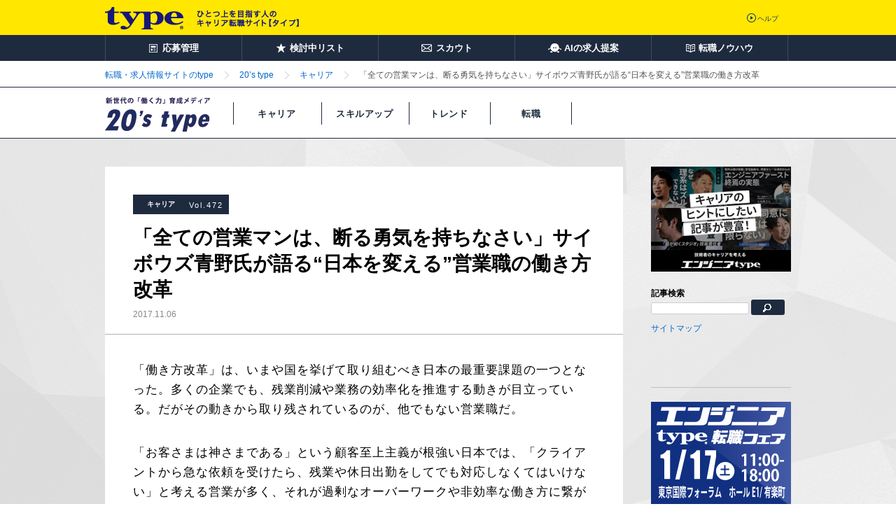

--- FILE ---
content_type: text/html; charset=UTF-8
request_url: https://type.jp/st/feature/3224/
body_size: 11699
content:
<!DOCTYPE html>
<html lang="ja">
<head>
  <meta charset="utf-8">
  <title>「全ての営業マンは、断る勇気を持ちなさい」サイボウズ青野氏が語る“日本を変える”営業職の働き方改革 - 20's type | 転職type</title>
  <meta name="description" content="サイボウズの青野慶久氏は「母数の多い営業職の働き方が変われば、日本社会全体が変わっていく。そして営業の働き方は、絶対に変えることができる」と語る。果たして本当に、日本の顧客至上主義を打ち破ることは可能なのか。">
  <meta property="og:title" content="「全ての営業マンは、断る勇気を持ちなさい」サイボウズ青野氏が語る“日本を変える”営業職の働き方改革 - 20's type | 転職type">
  <meta property="og:description" content="サイボウズの青野慶久氏は「母数の多い営業職の働き方が変われば、日本社会全体が変わっていく。そして営業の働き方は、絶対に変えることができる」と語る。果たして本当に、日本の顧客至上主義を打ち破ることは可能なのか。">
  <meta property="og:image" content="https://type.jp/st/feature/wp-content/uploads/2017/11/aono_og.jpg">
  <meta property="og:url" content="https://type.jp/st/feature/3224/">
  <meta property="og:site_name" content="20代ビジネスパーソンの「働く力」育成メディア 20's type | 転職type">
  <meta property="og:type" content="article">
  <meta property="og:locale" content="ja_JP">
  <meta property="fb:app_id" content="1586395864927570">
  <meta name="twitter:title" content="「全ての営業マンは、断る勇気を持ちなさい」サイボウズ青野氏が語る“日本を変える”営業職の働き方改革 - 20's type | 転職type">
  <meta name="twitter:site" content="@salestype_mag">
  <meta name="twitter:card" content="summary_large_image">
  <meta name="robots" content="max-image-preview:large">
  <link rel="canonical" href="https://type.jp/st/feature/3224/">
  <link rel="stylesheet" href="https://type.jp/common/css/base.css">
  <link rel="stylesheet" href="https://type.jp/common/css/layout.css">
  <link rel="stylesheet" href="https://type.jp/common/css/module_main.css">
  <link rel="stylesheet" href="https://type.jp/s/css/static_module_pc.css">
  <link rel="stylesheet" href="https://type.jp/st/feature/sta/css/style_pc.css?date=20240222">

  <!-- G+1 -->
  <script src="https://apis.google.com/js/platform.js" async defer>
    {lang: 'ja'}
  </script>
  <!-- G+1 END-->
</head>
<body id="pagetop">
<!-- Google Tag Manager -->
<noscript><iframe src="//www.googletagmanager.com/ns.html?id=GTM-T5T9"
height="0" width="0" style="display:none;visibility:hidden"></iframe></noscript>
<script>(function(w,d,s,l,i){w[l]=w[l]||[];w[l].push({'gtm.start':
new Date().getTime(),event:'gtm.js'});var f=d.getElementsByTagName(s)[0],
j=d.createElement(s),dl=l!='dataLayer'?'&l='+l:'';j.async=true;j.src=
'//www.googletagmanager.com/gtm.js?id='+i+dl;f.parentNode.insertBefore(j,f);
})(window,document,'script','dataLayer','GTM-T5T9');</script>
<!-- Google Tag Manager End -->

<div id="fb-root"></div><!--facebook plugins-->
<script>(function(d, s, id) {
  var js, fjs = d.getElementsByTagName(s)[0];
  if (d.getElementById(id)) return;
  js = d.createElement(s); js.id = id;
  js.src = "//connect.facebook.net/ja_JP/sdk.js#xfbml=1&version=v2.5";
  fjs.parentNode.insertBefore(js, fjs);
}(document, 'script', 'facebook-jssdk'));
</script><!--/facebook plugins-->
<div class="page-container">
  <header class="header" role="banner">
    <div class="header-inner">
      <div class="header-inside">
        <div itemscope itemtype="http://schema.org/Organization" class="site-id">
          <a itemprop="url" href="https://type.jp"><img loading="lazy" itemprop="logo" src="https://type.jp/common/img/layout/header_site_id_logo01.png" width="318" height="32" alt="type ひとつ上のキャリアを目指す人の転職サイト"></a>
        </div>
        <div class="primary-nav">
          <ul>
            <li><a href="https://type.jp/help/" target="_blank">ヘルプ</a></li>
          </ul>
        </div>
      </div>
    </div>
    <nav class="global-nav">
      <ul class="global-nav-role">
        <li><a href="/entry_history/"><span class="management">応募管理</span></a></li>
        <li><a href="/bookmark_list/"><span class="bookmark">検討中リスト</span></a></li>
        <li><a href="/scout/"><span class="scout">スカウト</span></a></li>
        <li><a href="/concierge/"><span class="ai">AIの求人提案</span></a></li>
        <li><a href="/tensyoku-knowhow/"><span class="knowhow">転職ノウハウ</span></a></li>
      </ul>
    </nav>
  </header>
  <nav class="breadcrumbs">
    <div class="breadcrumbs-inner">
      <ol>
        <li>
          <a href="/"><span>転職・求人情報サイトのtype</span></a>
        </li><!-- 
     --><li>
          <a href="//type.jp/st/feature/"><span>20’s type</span></a>
        </li><!--     --><li>
          <a href="//type.jp/st/feature/category/career/"><span>キャリア</span></a>
        </li><!--     --><li><span><strong>「全ての営業マンは、断る勇気を持ちなさい」サイボウズ青野氏が語る“日本を変える”営業職の働き方改革</strong></span></li>
      </ol>
    </div>
  </nav>
<main id="sales_type" class="single_post">
  <header id="sales_header">
    <nav id="sales_nav" class="px980">
    <ul id="sales_nav_list">
      <li><a href="//type.jp/st/feature/"><img loading="lazy" src="//type.jp/st/feature/sta/img/20stype_logo.png" alt="20's type" class="sales_logo" width="150" height="49"/></a></li>
        <li class="sales_nav_anc"><a href="//type.jp/st/feature/category/career/" class="sales_nav_item sales_nav_career"><span class="sales_nav_text">キャリア</span></a></li>
        <li class="sales_nav_anc"><a href="//type.jp/st/feature/category/skillup/" class="sales_nav_item sales_nav_knowhow"><span class="sales_nav_text">スキルアップ</span></a></li>
        <li class="sales_nav_anc"><a href="//type.jp/st/feature/category/trend/" class="sales_nav_item sales_nav_money"><span class="sales_nav_text">トレンド</span></a></li>
        <li class="sales_nav_anc"><a href="//type.jp/st/feature/category/Jobchange/" class="sales_nav_item sales_nav_job"><span class="sales_nav_text is_border-right">転職</span></a></li>
        <li><a href="https://www.facebook.com/salestypemag/" target="_blank" class="sns1"></a></li>
        <li><a href="https://twitter.com/salestype_mag" target="_blank" class="sns2"></a></li>
        <li><a href="https://b.hatena.ne.jp/entry/s/type.jp/st/feature/" target="_blank" class="sns3"></a></li>
    </ul>
    </nav>
  </header><div id="main_inner">
  <section id="left_area">
  <div id="single_post_outer">
  <section id="single_post" class="clearfix">
    <header id="postHeader">
      <div class="CateVol">
        <span class="cardCategory_t">キャリア</span>
        <span class="vol">Vol.472</span>
      </div>
      <h1>「全ての営業マンは、断る勇気を持ちなさい」サイボウズ青野氏が語る“日本を変える”営業職の働き方改革</h1>
      <p class="date font12">
                <time datetime="2017-11-06">2017.11.06</time>
      </p>
      <div class="tag clearfix">
              </div>
    </header>
<p>「働き方改革」は、いまや国を挙げて取り組むべき日本の最重要課題の一つとなった。多くの企業でも、残業削減や業務の効率化を推進する動きが目立っている。だがその動きから取り残されているのが、他でもない営業職だ。</p>
<p>「お客さまは神さまである」という顧客至上主義が根強い日本では、「クライアントから急な依頼を受けたら、残業や休日出勤をしてでも対応しなくてはいけない」と考える営業が多く、それが過剰なオーバーワークや非効率な働き方に繋がっている。</p>
<p>日本のIT企業でいち早く働き方改革に取り組んできたサイボウズ株式会社代表の青野慶久氏は「母数の多い営業職の働き方が変われば、日本社会全体が変わっていく。そして営業の働き方は、絶対に変えることができる」と語る。果たして本当に、日本の顧客至上主義を打ち破ることは可能なのか。その疑問をストレートにぶつけてみた。</p>
<div class="main_pic">
  <figure class="" >
    <img loading="lazy" src="//type.jp/st/feature/wp-content/uploads/2017/11/aono_main.jpg" alt=" 株式会社メドレー　CLINICS事業部 セールスグループ マネジャー　藤田健太氏" class="pic" width="740" height="494"/>
  </figure>
  <p class="main_pic_caption_title">サイボウズ株式会社　代表取締役社長　青野慶久氏 </p>
  <p class="main_pic_caption_text">1971年生まれ。松下電工を経て、97年にサイボウズを設立。取締役副社長に就任。2005年より現職。社内のワークスタイル改革を推進し、離職率を６分の１に減らすとともに、３児の父として３度の育児休暇を取得したことで話題に。総務省ワークスタイル変革プロジェクトの外部アドバイザーを務めるなど、日本のビジネス界で「働き方改革」を推進する</p>
</div>
<h2>“気合いと根性”で戦うのをやめても売上にはほとんど影響しない</h2>
<p>「これまで日本の営業は、『足を使って稼げ』、『数字を取るまで帰ってくるな』といった“気合いと根性”で戦おうとしてきた。それを否定するつもりはありませんが、『お客さまのもとへできるだけたくさん通い、フェイス・トゥ・フェイスで話す時間を増やさなければ、売上は上がらない』というのは、単なる思い込みに過ぎないというのが僕の意見です」</p>
<p>こうはっきりと断言した青野氏。その理由としては、日本の社会全体や働く人たちの価値観そのものが変化しつつあることが挙げられる。</p>
<p>「今はどの企業も人手不足の時代。クライアントの担当者だって、大量の仕事を抱えて多忙なわけです。すると何度も通ってくる営業は、正直言ってウザい（笑）。それよりも、一度の商談で手短に要件を説明してくれたり、わざわざ会わなくてもITツールを活用して効率よくコミュニケーションできる営業の方が、お客さまも助かります。僕が講演などで営業職の働き方改革を提案すると、よく経営者や管理職層から『売上が下がるリスクが大きい』と言われるのですが、一度やってみたらいいんですよ。営業職が長時間労働をしなくても、意外と売上には影響しませんから」</p>
<figure class="article-image article-image--center">
  <div class="article-image__imgBox">
    <img loading="lazy" src="//type.jp/st/feature/wp-content/uploads/2017/11/aono_02.jpg" alt="サイボウズ青野氏" oncontextmenu="return false;" width="660" height="440">
  </div>
  
  
  
  
</figure>
<p>青野氏がそう言い切れるのは、既にサイボウズで営業の働き方改革を進めてきた経験があるからだ。時短勤務のワーキングマザーでありながら、フロントの営業としてバリバリ働いている女性社員が何人もいる。「100人100通りの働き方」というコンセプトの通り、同社では営業職も多様なワークスタイルを実現している。それでも、同社の売上は改革前と比べて下がってはいない。柔軟な働き方と高い成果、この２つの両立を可能にしたキーワードが「チーム営業」だ。</p>
<p>「多くの会社では、『一つのお客さまに、一人の営業をつける』という個人営業の体制をとっています。それに対し、『一つのお客さまに、一つの営業チームで対応する』というのがサイボウズのやり方です。すると、昼間は主に時短勤務のＡさんがお客さまに対応し、夕方以降は独身のＢさんがフォローする、といったことが可能になる。もしＡさんが質の高い提案を得意とするベテランなら、Ｂさんがクイックレスポンスでサポートすることによって、質と速さの両方を兼ね備えたサービスを提供できます。これを一人の営業がやろうとすると、質か速さのどちらかが失われてしまうことが多い。だからお客さまにとっても、個人営業よりチーム営業の方が満足度は高いんですよ」</p>
<h2>本気で個人戦を望んでいる営業マンはほとんどいない</h2>
<p>また、チーム営業なら、「まずＣさんが新規開拓のアプローチをし、Ｄさんが具体的な提案を進めて、Ｅさんがクロージングをする」といったプロセスごとの分業も可能になる。一人の営業だと、「自分は初対面の相手と距離を縮めるのは得意だが、商談で細かい数字を詰めるのは苦手」といった得手不得手があるが、「チーム営業なら多様な個性や強みを組み合わせて戦えるので、より短時間で効率的に売上を獲得できる」と青野氏は話す。</p>
<p>「ただし、この“チーム営業”を実践するには、情報共有が不可欠です。隣の人が何をやっているのか分からなければ、お互いに協力やサポートはできません。サイボウズでは、お客さまから来るメールも同じ営業チームのメンバー全員が見られるし、日報ならぬ『分報』といって、個人の仕事の状況を分単位で共有できるシステムもある。お互いの仕事の状況を見える化すれば、『Ａさんは今少し手が空いているみたいだから、これを手伝ってもらおう』とか『Ｂさんが大変そうだから、今日の午後は自分がサポートに回ろう』といった補完関係が生まれやすくなります」</p>
<figure class="article-image article-image--center">
  <div class="article-image__imgBox">
    <img loading="lazy" src="//type.jp/st/feature/wp-content/uploads/2017/11/aono_03.jpg" alt="サイボウズ青野氏" oncontextmenu="return false;" width="660" height="440">
  </div>
  
  
  
  
</figure>
<p>このように、チーム営業は働き方の面で非常にメリットが多い。だが一方で、「個人の目標がないとやる気が出ない」、「個人の力を評価してほしい」という人もいるだろう。なおサイボウズでは、営業のインセンティブもチーム単位の業績に基づいて決まるので、もしかしたら「自分一人で営業すれば、もっと高いボーナスが貰えたはずだ」と不満を抱く人が出てくる可能性もあるのではないか。青野氏はその点を認めつつも、「これも実際にやってみて分かったことなんですが」と社員たちの反応を教えてくれた。</p>
<p>「実はチーム営業を導入した時、どうしても個人の業績で評価してほしい人がいたら、『会社をいったん退職して、個別に契約する』という働き方を選べるようにしたんです。でも今のところ、このオプションを選択した社員はいません。つまり、そこまで本気で個人戦を望んでいる人はいないのだと分かった。それと、チーム戦を経験することで、個人の数字を評価されるのとはまた違う幸せがあることに気付いた社員も多いようです。メンバーと助け合うことで、誰かに貢献したり感謝される喜びや、困っている時に誰かに助けてもらえる嬉しさを感じる機会が増えるんですね。人間は基本的に群れる生き物なので、チームワークで得られる幸せは想像した以上に大きいのだと思います」</p>
<h2>無茶振り企業には、別れを告げていい</h2>
<p>とはいえ、読者の中には「うちの会社は考え方が古いから、上にチーム営業を提案しても、すぐには受け入れてもらえそうにない」という人も多いだろう。まだ組織を変えるほどの権限を持たない若手の営業が、自分たちの働く環境を変えるためにできることはあるだろうか。</p>
<p>「『断る勇気』を持つことですね。夜19時にお客さまから『今日中にお願いします』と仕事を頼まれた時、『はい』と言って引き受けてしまったら、相手は『この会社はこの時間に頼んでも頑張ってやってくれるんだ』と思い、夜19時の発注が当たり前になってしまう。でも勇気を持って『できません』と断れば、相手も反省して『さすがに19時じゃ無理か。じゃあ、次は遅くとも夕方16時までには連絡しよう』などと考えてくれます。実際のところ、僕が知る限り、仕事を断って顧客から怒られたという話はほとんど聞きません。むしろ、お客さまから喜ばれたという話ばかりです。いつも上司から仕事を急かされていたクライアントの担当者が、『あの会社は今後夜19時以降の発注は受け付けないそうです』と伝えたら、上司も『それなら仕方ないな』とあっさり納得したので、担当者も早く帰れるようになって感謝されたとか。つまり断る勇気を持つことは、お客さまにとっても決して悪いことではない。だから誰かが断る勇気を持ち、負の連鎖を断ち切ることが重要なのです」</p>
<figure class="article-image article-image--center">
  <div class="article-image__imgBox">
    <img loading="lazy" src="//type.jp/st/feature/wp-content/uploads/2017/11/aono_04.jpg" alt="サイボウズ青野氏" oncontextmenu="return false;" width="660" height="440">
  </div>
  
  
  
  
</figure>
<p>たとえ「仕事を断るなら、君の会社は使わない」と言われたとしても、「むしろラッキーだと受け止めればいい」と青野氏。</p>
<p>「残業を強要するクレーマーな顧客を手放せば、定時までの仕事で満足してくれる別の顧客を開拓する余裕が生まれる。限られた時間でより効率的に成果を出せるお客さまに力を注いだ方が、生産性は間違いなく上がります。どの会社でも営業職は数が多いから、一人一人が自分の働き方を変えれば、必ず会社や上司も変わっていく。営業職が“気合いと根性”から抜け出し、“効率重視”へシフトすれば、日本のビジネス全体の生産性も確実に上がっていくはずです」</p>
<p>確かに若い世代は権限を持たないが、新しいやり方や考え方を取り入れることに抵抗は少ないはずだ。それを武器として、まずは自分が新しい営業スタイルにチャレンジしてみること。一人でも多くの営業が「お客さまは神さま」、「営業は足で稼ぐ」といった古い価値観を捨て去り、今の時代に合ったワークスタイルを工夫していくことが、営業の働き方改革を成功させる大きなカギとなるだろう。</p>
<p>取材・文／塚田有香　撮影／赤松洋太</p>
<p><a href="https://type.jp/job-condition/1001/52/spid3889/?waad=6sDBxCvE&pathway=55" rel='noopener' target="_blank">＞＞【“自分の時間”重視！年間休日120日以上、残業少なめ求人】</a>を見る<br />
<a href="https://type.jp/job-condition/1001/30/spid4348/?waad=6sDBxCvE&pathway=55" rel='noopener' target="_blank">＞＞【年収450万円以上！正社員で働く急募求人】</a>を見る</p>
     <article class="jobBoad clearfix">
       <figure class="innerLouter">
         <figcaption class="inner_boxL"><img loading="lazy" src="//type.jp/noindex-image?id=378136" alt="サイボウズ株式会社の中途採用情報" class="pic" width="auto" height="62">
          </figcaption>
       </figure>
        <div class="inner_boxR">
          <p class="text"><span class="name">『働き甲斐のある会社ランキング』で２年連続３位</span><br><a href="//type.jp/job-company/15785/?waad=t9eev7Y6&pathway=55" target="_blank">サイボウズ株式会社の中途採用情報</a></p>
       </div>
     </article><!--./jobBoad-->
<div class="share">
  <p class="share__head">Xをフォローしよう</p>
<a class="twitter-follow" href="https://twitter.com/intent/follow?screen_name=salestype_mag" onclick="window.open(encodeURI(decodeURI(this.href)), 'tweetwindow', 'width=550, height=450, personalbar=0, toolbar=0, scrollbars=1, resizable=!'); return false;">20's type をフォロー</a>
    <p class="share__head">この記事をシェア</p>
  <ul class="share__list">
  <li class="twitter">
    <a href="https://twitter.com/intent/tweet?url=https://type.jp/st/feature/3224/&amp;text=「全ての営業マンは、断る勇気を持ちなさい」サイボウズ青野氏が語る“日本を変える”営業職の働き方改革@salestype_mag&nbsp;" onclick="javascript:window.open(this.href,'',winCenter()); return false;"></a>
  </li>
  <li class="line">
    <a href="https://line.me/R/msg/text/?「全ての営業マンは、断る勇気を持ちなさい」サイボウズ青野氏が語る“日本を変える”営業職の働き方改革%0D%0Ahttps://type.jp/st/feature/3224/" onclick="javascript:window.open(this.href,'',winCenter()); return false;"></a>
  </li>
  <li class="facebook">
    <a href="https://www.facebook.com/sharer/sharer.php?u=https://type.jp/st/feature/3224/" onclick="javascript:window.open(this.href,'',winCenter()); return false;"></a>
  </li>
  <li class="hatena">
    <a href="https://b.hatena.ne.jp/add?url=https://type.jp/st/feature/3224/" onclick="javascript:window.open(this.href,'',winCenter()); return false;"></a>
  </li>
</ul>
</div>  </section>
            <div class="banner">
              <a href="https://type.jp/rank/sales/?waad=T2zNiykr&pathway=55"  target="_blank" rel="noopener noreferrer">
                <img src="https://type.jp/st/feature/wp-content/uploads/2021/12/405d821604038e9cf156d66f02fd16da.png" alt="営業の人気求人ランキング" width="650" height="150">
              </a>
            </div>
<hr>
<h3 class="cardAreaName">RELATED<span class="fontNormal">&nbsp;POSTS</span><span class="font14 CN_under">あわせて読みたい</span></h3>
<div class="cardArea">
        <article class="card">
          <a href="https://type.jp/st/feature/2648/">
            <div class="card__imgBox">
              <img loading="lazy" src="//type.jp/st/feature/wp-content/uploads/2017/04/170406_kirin_og.jpg" alt="「独身営業女子がママ社員として働いてみた」残業51%減・業績維持に成功したキリンに学ぶ‟営業の働き方改革”のヒント" width="235" height="122">
            </div>
            <div class="card__inner">
              <p class="date font12">
          <time datetime="2017-04-06">2017.04.06</time>
        </p>
              <h3 class="title">「独身営業女子がママ社員として働いてみた」残業51%減・業績維持に成功したキリンに学ぶ‟営業の働き方改革”のヒント</h3>
              
            </div>
          </a>
        </article>        <article class="card">
          <a href="https://type.jp/st/feature/2568/">
            <div class="card__imgBox">
              <img loading="lazy" src="//type.jp/st/feature/wp-content/uploads/2017/03/170303_cybouz_og.jpg" alt="「お客さまは神様なんかじゃない」サイボウズ青野慶久氏が提言する、営業職の働き方改革" width="235" height="122">
            </div>
            <div class="card__inner">
              <p class="date font12">
          <time datetime="2017-03-06">2017.03.06</time>
        </p>
              <h3 class="title">「お客さまは神様なんかじゃない」サイボウズ青野慶久氏が提言する、営業職の働き方改革</h3>
              
            </div>
          </a>
        </article>        <article class="card">
          <a href="https://type.jp/st/feature/2757/">
            <div class="card__imgBox">
              <img loading="lazy" src="//type.jp/st/feature/wp-content/uploads/2017/05/170510_ikubosu_og.jpg" alt="「見せかけの労働時間規制」に巻き込まれるな！ 営業現場の働き方改革に本当に必要な“イクボス”思考" width="235" height="122">
            </div>
            <div class="card__inner">
              <p class="date font12">
          <time datetime="2017-05-10">2017.05.10</time>
        </p>
              <h3 class="title">「見せかけの労働時間規制」に巻き込まれるな！ 営業現場の働き方改革に本当に必要な“イクボス”思考</h3>
              
            </div>
          </a>
        </article>        <article class="card">
          <a href="https://type.jp/st/feature/3198/">
            <div class="card__imgBox">
              <img loading="lazy" src="//type.jp/st/feature/wp-content/uploads/2017/10/zadankaiog.jpg" alt="トップセールスの効率化テクニックに学べ！ 「残業上等」の業界でもできる“ひとり働き方改革”" width="235" height="122">
            </div>
            <div class="card__inner">
              <p class="date font12">
          <time datetime="2017-11-01">2017.11.01</time>
        </p>
              <h3 class="title">トップセールスの効率化テクニックに学べ！ 「残業上等」の業界でもできる“ひとり働き方改革”</h3>
              
            </div>
          </a>
        </article>        <article class="card">
          <a href="https://type.jp/st/feature/2224/">
            <div class="card__imgBox">
              <img loading="lazy" src="//type.jp/st/feature/wp-content/uploads/2016/11/cybozu_og01.jpg" alt="「根性論」で育った営業マネジャーは、どのようにして長時間労働のスパイラルから逃れるべきか【サイボウズの考え】" width="235" height="122">
            </div>
            <div class="card__inner">
              <p class="date font12">
          <time datetime="2016-11-28">2016.11.28</time>
        </p>
              <h3 class="title">「根性論」で育った営業マネジャーは、どのようにして長時間労働のスパイラルから逃れるべきか【サイボウズの考え】</h3>
              
            </div>
          </a>
        </article>        <article class="card">
          <a href="https://type.jp/st/feature/2840/">
            <div class="card__imgBox">
              <img loading="lazy" src="//type.jp/st/feature/wp-content/uploads/2017/06/3tips_og_17-6-1.jpg" alt="「不動産＝ブラック業界」は今や非常識！？ “隠れ優良企業”を見極める方法【営業転職ノウハウ３Tips】" width="235" height="122">
            </div>
            <div class="card__inner">
              <p class="date font12">
          <time datetime="2017-06-02">2017.06.02</time>
        </p>
              <h3 class="title">「不動産＝ブラック業界」は今や非常識！？ “隠れ優良企業”を見極める方法【営業転職ノウハウ３Tips】</h3>
              
            </div>
          </a>
        </article></div>
<hr>
<div class="cardArea jobBoard_feature">
  <h3 class="cardAreaName">JOB<span class="fontNormal">&nbsp;BOARD</span><span class="font14 CN_under">編集部おすすめ求人特集</span></h3>
  <article class="card">
    <a href="//type.jp/job-5/90/condition-1002-47/spid4367/?pathway=55">
      <div class="card__imgBox">
        <img loading="lazy" src="//type.jp/st/feature/wp-content/uploads/2020/09/spid4367.png" alt="実力主義にチャレンジ！20代で営業マネージャーを目指せる求人特集" class="pic" width="235" height="171">
      </div>
      <div class="card__inner">
        <h4 class="title font14">実力主義にチャレンジ！20代で営業マネージャーを目指せる求人特集</h4>
      </div>
    </a>
  </article>
  <article class="card">
    <a href="//type.jp/job-6/condition-1001-1/spid919/?pathway=55">
      <div class="card__imgBox">
        <img loading="lazy" src="//type.jp/st/feature/wp-content/uploads/2020/09/spid919.png" alt="未経験歓迎！【マーケティング・商品企画・広報】" width="235" height="171">
      </div>
      <div class="card__inner">
        <h4 class="title font14">未経験歓迎！【マーケティング・商品企画・広報】</h4>
      </div>
    </a>
  </article>
  <article class="card">
    <a href="//type.jp/job-condition/1002/94/spid6297/?pathway=55">
      <div class="card__imgBox">
        <img loading="lazy" src="//type.jp/st/feature/wp-content/uploads/2020/09/spid6297.png" alt="時代に合った働き方を　テレワーク普及、リモートワーク企業特集" width="235" height="171">
      </div>
      <div class="card__inner">
        <h4 class="title font14">時代に合った働き方を　テレワーク普及、リモートワーク企業特集</h4>
      </div>
    </a>
  </article>
  <article class="card">
    <a href="//type.jp/job-5/spid3708/?pathway=55">
      <div class="card__imgBox">
        <img loading="lazy" src="//type.jp/st/feature/wp-content/uploads/2020/09/spid3708.png" alt="頑張った分だけ評価される！年収1000万円以上稼げる求人特集" width="235" height="171">
      </div>
      <div class="card__inner">
        <h4 class="title font14">頑張った分だけ評価される！年収1000万円以上稼げる求人特集</h4>
      </div>
    </a>
  </article>
  <article class="card">
    <a href="//type.jp/job-industry/1/job-5/spid6279/?pathway=55">
      <div class="card__imgBox">
        <img loading="lazy" src="//type.jp/st/feature/wp-content/uploads/2020/09/spid6279.png" alt="高度な営業力が身につく　東京23区のIT営業特集" width="235" height="171">
      </div>
      <div class="card__inner">
        <h4 class="title font14">高度な営業力が身につく　東京23区のIT営業特集</h4>
      </div>
    </a>
  </article>
  <article class="card">
    <a href="//type.jp/job-industry/18/117/spid6258/?pathway=55">
      <div class="card__imgBox">
        <img loading="lazy" src="//type.jp/st/feature/wp-content/uploads/2020/09/spid6258.png" alt="市場規模拡大中！人材業界の営業求人特集 [東京都]" class="pic" width="235" height="171">
      </div>
      <div class="card__inner">
        <h4 class="title font14">市場規模拡大中！人材業界の営業求人特集 [東京都]</h4>
      </div>
    </a>
  </article>
</div>
</div>
</section>
<section id="right_area">
            <div class="banner">
              <a href="https://type.jp/et/feature/"  target="_blank" rel="noopener noreferrer">
                <img src="https://type.jp/st/feature/wp-content/uploads/2024/04/engineertype.png" alt="技術者のキャリアを考えるWebマガジン『エンジニアtype』" width="200" height="150">
              </a>
            </div>
  <div class="head">
    <div class="txt">記事検索</div>
  </div>
  <div class="search_box">
    <form method="get" class="searchform" action="//type.jp/st/feature/">
      <input type="text" class="field" name="s" id="s" value="" onfocus="if(this.value==this.defaultValue)this.value='';" onblur="if(this.value=='')this.value=this.defaultValue;">
      <input type="submit" class="submit" value=" " name="submit" id="searchsubmit">
    </form>
  </div>
  <p class="sitemap"><a href="/st/feature/sitemap/">サイトマップ</a></p>
  <section id="facebookPlagin">
    <div class="fb-page" data-href="https://facebook.com/salestypemag" data-tabs="timeline" data-width="195" data-height="230" data-small-header="false" data-adapt-container-width="true" data-hide-cover="false" data-show-facepile="true">
      <div class="fb-xfbml-parse-ignore"><blockquote cite="https://facebook.com/salestypemag"><a href="https://facebook.com/salestypemag">『エンジニアtype』編集部</a></blockquote>
      </div>
    </div>
  </section>
              <div class="banner">
              <a href="https://type.jp/s/fair/e/?utm_source=fair&utm_medium=cdc&utm_campaign=20tb_lp_er_260117&pathway=55"  target="_blank" rel="noopener noreferrer">
                <img src="https://type.jp/st/feature/wp-content/uploads/2025/12/20typePC_-0117_200_150.png" alt="2026年1月17日（月）type エンジニア転職フェア" width="200" height="150">
              </a>
            </div>
            <div class="banner">
              <a href="https://type.jp/s/sales_feature/?waad=Of4B3jAE&pathway=55"  target="_blank" rel="noopener noreferrer">
                <img src="https://type.jp/st/feature/wp-content/uploads/2022/02/banner_salespc.png" alt="2020年代を牽引する注目企業が採用を強化" width="200" height="150">
              </a>
            </div>
</section>
</div>
  </main>
  <footer class="page-footer" role="contentinfo">
    <div class="footer-top">
      <div class="footer-top-inner">
        <p class="site-id"><a href="https://type.jp?pathway=55"><img loading="lazy" src="https://type.jp/common/img/layout/footer_site_id_logo01.png" width="109" height="27" alt="type"></a></p>
        <p class="return-top">
        <strong><a href="#pagetop">ページトップへ</a></strong>
        </p>
      </div>
    <!-- /.footer-top -->
    </div>
    <div class="footer-bottom">
      <div class="footer-bottom-inner">
        <div class="footer-nav">
          <dl>
            <dt>転職活動を進める</dt>
            <dd>
              <ul class="footer-nav-list old-css-invalid">
                <li><a href="/scout/">スカウト・DM</a></li>
                <li><a href="/entry_history/">応募履歴</a></li>
                <li><a href="/bookmark_list/">検討中リスト</a></li>
                <li><a href="/s/fair/e/">転職フェア</a></li>
                <li><a href="/tensyoku-knowhow/technique/rirekisyo/">履歴書の書き方</a></li>
                <li><a href="/tensyoku-knowhow/technique/resume/download/">職務経歴書サンプル</a></li>
                <li><a href="/tensyoku-knowhow/technique/interview/">面接対策</a></li>
                <li><a href="/tensyoku-knowhow/technique/self-introduction/">自己PR例文</a></li>
              </ul>
            </dd>
          </dl>
          <dl class="old-css-invalid">
            <dt>転職ノウハウ</dt>
            <dd>
              <ul class="footer-nav-list">
                <li><a href="/tensyoku-knowhow/ready/">転職前の準備</a></li>
                <li><a href="/tensyoku-knowhow/technique/">応募・書類・面接</a></li>
                <li><a href="/tensyoku-knowhow/skill-up/">仕事力アップ</a></li>
                <li><a href="/tensyoku-knowhow/contents-sitemap/">コンテンツサイトマップ</a></li>
              </ul>
            </dd>
          </dl>
          <dl>
            <dt>関連サイト</dt>
            <dd>
              <ul class="footer-nav-list">
                <li><a href="/s/e/" target="_blank">エンジニアの転職type</a></li>
                <li><a href="https://woman-type.jp/" target="_blank">女の転職type</a></li>
                <li><a href="/et/feature/" target="_blank">エンジニアtype</a></li>
                <li><a href="/st/feature/" target="_blank">20's type</a></li>
                <li><a href="https://type.career-agent.jp/" target="_blank">type転職エージェント</a></li>
                <li><a href="https://it-partners.type.jp/" target="_blank">type IT派遣</a></li>
                <li><a href="https://typeshukatsu.jp/" target="_blank">type就活</a></li>
              </ul>
            </dd>
          </dl>
        <!-- /.footer-nav -->
        </div>
        <div class="page-description">
          <div class="page-description-inner">
            <p>転職サイトtypeは株式会社キャリアデザインセンターによって運営されています。</p>
          </div>
          <ul class="seals">
            <li><a href="/s/ccm/index.html" data-popup-width="650" data-popup-height="650" class="js-popup"><img loading="lazy" src="https://type.jp/s/common/icon_ccm_white.png" width="125" height="28" alt="いい仕事。いい人生。"></a></li>
            <li><a href="https://cdc.type.jp/ir/" target="_blank"><img loading="lazy" src="https://type.jp/common/img/parts/icon_tse.png" width="37" height="44" alt="東証プライム企業"></a></li>
            <li><a href="https://privacymark.jp/" target="_blank"><img loading="lazy" src="https://type.jp/common/img/parts/icon_privacymark.png" width="75" height="75" alt="プライバシーマーク"></a></li>
          </ul>
        <!-- /.page-description -->
        </div>
        <div class="site-nav">
          <ul>
            <li><a href="https://cdc.type.jp/" target="_blank">会社案内</a></li>
            <li><a href="https://cdc.type.jp/ir/" target="_blank">IR情報</a></li>
            <li><a href="https://cdc.type.jp/recruit/" target="_blank">自社採用</a></li>
            <li><a href="/s/kojin/">個人情報について</a></li>
            <li><a href="/help/category_14.html" target="_blank">type会員規約</a></li>
            <li><a href="/keisai/">求人広告掲載のご案内</a></li>
          </ul>
        <!-- /.site-nav -->
        </div>
        <p class="copyright"><small>&#169;CAREER DESIGN CENTER CO.,LTD. .ALL RIGHTS RESERVED.</small></p>
      </div>
    <!-- /.footer-bottom -->
    </div>
  <!-- /.page-footer -->
  </footer>
</div>
<script>
    // SNSwindow表示設定
    function winCenter(){
        var w = 510; // window幅
        var h = 400; // window高さ
        var x = ( screen.width - w ) / 2; // window左余白
        var y = ( screen.height - h ) / 2; // window上余白
        var result = "'menubar=no,toolbar=no,resizable=yes,scrollbars=yes,height=" + h + ",width=" + w + ",left=" + x + ",top=" + y + "'";
        return result;
    }
</script>
<script src="https://type.jp/js/common.js"></script>
<script src="https://type.jp/common/js/vendor/libs.js"></script>
<script src="https://type.jp/s/js/scroll_top.js"></script>
<script src="https://type.jp/common/js/way_add.js"></script>
<!--[if lt IE 9]>
<script src="https://type.jp/common/js/vendor/html5shiv.js"></script>
<script src="https://type.jp/common/js/vendor/selectivizr.js"></script>
<![endif]-->

<script type="application/ld+json">
{
    "@context": "http://schema.org",
    "@type": "BreadcrumbList",
    "itemListElement":
    [
        {
            "@type": "ListItem",
            "position": 1,
            "item": {
                "@id": "https://type.jp",
                "name": "転職・求人情報サイトのtype"
            }
        },
        {
            "@type": "ListItem",
            "position": 2,
            "item": {
                "@id": "https://type.jp/st/feature/",
                "name": "20’s type"
            }
        },
        {
            "@type": "ListItem",
            "position": 3,
            "item": {
                "@id": "https://type.jp/st/feature/category/career/",
                "name": "キャリア"
            }
        },
        {
            "@type": "ListItem",
            "position": 4,
            "item": {
                "@id": "https://type.jp/st/feature/3224/",
                "name": "「全ての営業マンは、断る勇気を持ちなさい」サイボウズ青野氏が語る“日本を変える”営業職の働き方改革"
            }
        }
    ]
}
</script>

</body></html>

--- FILE ---
content_type: text/css
request_url: https://type.jp/s/css/static_module_pc.css
body_size: 2809
content:
/* template all
   ========================================================================== */
.page-container{overflow:hidden;}
.sp_u15{margin-bottom:15px;}
.sp_u30{margin-bottom:30px;}
.w_980{width:980px; display:inline-block;}
.static_contet main div.socialbuttom_class table{margin-bottom:30px;display:inline-table;}
.static_contet main div.socialbuttom_class table td{display:inline-table;margin-left:20px;}
.s_inline_block{display:inline-block;}
.socialbuttom_class #___plusone_0{vertical-align:top!important;}
.pc_none{display:none;}

/*color,bgclor*/
.sbg_blk{background-color:#333;}
.sbg_gray{background-color:#9E9E9E;}
.sbg_slv{background-color:#C0C0C0;}
.sbg_red{background-color:#D33F41;}
.sbg_orange{background-color:#D19B51;}
.sbg_yel{background-color:#FFFF00;}
.sbg_lim{background-color:#00FF00;}
.sbg_aqa{background-color:#00FFFF;}
.sbg_blue{background-color:#354EBA;}
.sbg_mrn{background-color:#800000;}
.sbg_olv{background-color:#808000;}
.sbg_green{background-color:#21B755;}
.sbg_teal{background-color:#008080;}
.sbg_pink{background-color:#C468C2;}
.sbg_purple{background-color:#8F54CE;}

/*relativelink*/
.relative_link_sec header .inner_red{border-bottom: 5px solid #D33F41;}
.relative_link_sec header .inner_orange{border-bottom: 5px solid #D19B51;}
.relative_link_sec .item {
  -webkit-box-sizing: border-box;
     -moz-box-sizing: border-box;
          box-sizing: border-box;
  width: 980px;
  margin-bottom: 10px;
  padding: 30px;
  border: 1px solid #f1f1f1;
  border-radius: 4px;
  background-color: #fff;
}
.relative_link_li{width:100%;margin:4px 0;list-style-type: none;}
.jsarea-pc_bnr{margin-top:20px;margin-bottom:30px;text-align:center;}
.jsarea-pc_bnr:hover{opacity:0.9;}

/* template b-1
   ========================================================================== */
/*cate_menu_div*/
.static_contet main ul li{float:left;}
.static_contet main ul div a{
  font-size: 130%;
  width:153px;
  font-weight: bold;
  display: block;
  -webkit-box-sizing: border-box;
     -moz-box-sizing: border-box;
          box-sizing: border-box;
  height: 100%;
  padding: 11px 0 9px;
  text-align: center;
  color: #06c;
  cursor: pointer;
  border: 1px solid #d5d5d5;
  border-radius: 4px;
  background-color: #ececec;
}
.static_contet main ul div a:hover{background-color: #ffe700;text-decoration:none;}
.static_contet main ul div .cate_menu_on{background-color: #ffe700;}
.static_contet main ul li div{margin-right:10px; margin-bottom:10px;}
.static_contet main ul li div:nth-child(6){margin-right:0px;}
.static_contet main ul li div:nth-child(12){margin-right:0px;}
.static_contet main ul li div .over6{font-size: 100%;}
.static_contet main ul li div font{font-size: 75%;}
.cate_icon{padding:2px;font-size:75%;font-weight:bold;float:left;margin-left:10px;color:#fff;}
.static_contet .mod-topic-article_header font{font-size:145%;float:left;margin-bottom:0px;}
.static_contet .mod-multi-icon-col ul.row{width:75%; margin: 0 auto;}
.static_contet .mod-multi-icon-col ul.row li.col{width:33%;}
/*link box*/
.static_contet main .link-box a{
  font-size: 130%;
  width: 968px;
  font-weight: bold;
  display: block;
  -webkit-box-sizing: border-box;
     -moz-box-sizing: border-box;
          box-sizing: border-box;
  height: 100%;
  padding: 11px 9px 9px;
  color: #06c;
  cursor: pointer;
  border: 1px solid #d5d5d5;
  border-radius: 4px;
  background-color: #ececec;
}
.static_contet main .link-box a:hover{text-decoration: none;}
/* template b-2
   ========================================================================== */
.temp2 .page-lead{font-size:130%;color:#333;}
.temp2 .img_center{margin:20px auto;text-align:center;}
.temp2 .img_left{margin:20px auto;text-align:left;}
.temp2 .img_right{margin:20px auto;text-align:right;}
.temp2 figure{width:100%;display:inline-block;}
.temp2 h2{
  /*background-image: url(/common/img/parts/title_bg09.png);*/
  color: #222;
  background-repeat: no-repeat;
  background-position: left top; 
  padding-left:12px;
  font-size:240%;
  margin-bottom:10px;
  background-color: #e2e2e2; 
}


.time_area{text-align:right;font-size:90%;}
.temp2 .main_txt{font-size:130%;color:#222;}
.static_contet .temp2 p{margin-bottom:20px;font-size:130%;color:#222;}
.static_contet .temp2 ul p{font-size:110%;color:#222;margin-bottom:0px;}

.temp2 strong{color:#D33F41;font-weight:bold;}
.temp2 blockquote {
display: block;
  -webkit-box-sizing: border-box;
     -moz-box-sizing: border-box;
          box-sizing: border-box;
 margin:5px 0;
 padding:40px; 20px;
 background:url(css_img/blockquote-befor.png),
 url(css_img/blockquote-after.png);
 background-repeat:no-repeat,no-repeat;
 background-position:1% 10%,99% 90%;
 background-color:#FFF;
 border: 2px solid #f1f1f1;
  border-radius: 4px;
 }
.temp2 blockquote p{font-size:125%;}
.temp2 .relative_link_sec .item {
  -webkit-box-sizing: border-box;
     -moz-box-sizing: border-box;
          box-sizing: border-box;
  width: 980px;
  margin-bottom: 10px;
  padding: 20px 30px;
  border: 2px solid #f1f1f1;
  border-radius: 4px;
  margin:20px 0;
  color:#222;
  background-color: #fff;
}
.temp2 .relative_link_sec .item h3{font-size:160%;color:#f28900;margin-bottom:5px;}

/* Pagination
   ========================================================================== */
.mod-pagination {
  margin-bottom: 60px;
  text-align: center;
}
.mod-pagination > p,
.mod-pagination > ol {
  display: inline-block;
  zoom: 1;
  vertical-align: middle;

  *display: inline;
}
.mod-pagination > ol {
  overflow: hidden;
  zoom: 1;
  margin: 0 10px;
}
.mod-pagination > ol > li {
  float: left;
  margin-right: 3px;
}
.mod-pagination > ol > li > span,
.mod-pagination > ol > li > a {
  line-height: 1;
  display: inline-block;
  zoom: 1;
  -webkit-box-sizing: border-box;
     -moz-box-sizing: border-box;
          box-sizing: border-box;
  width: 28px;
  padding: 8px 0 6px;
  text-align: center;
  vertical-align: top;
  border-radius: 4px;

  *display: inline;
}
.mod-pagination > ol > li > a {
  border: 1px solid #eaeaea;
  background-color: #eaeaea;
}
.mod-pagination > ol > li > a:hover {
  text-decoration: none;
  opacity: .6;
  color: #06c;

  filter: alpha(opacity=60);
}
.mod-pagination > ol > li > .current {
  border: 1px solid #f3f3f3;
  background-color: #fff;
}
.mod-pagination > ol > li:last-child {
  margin-right: 0;
}
.mod-pagination .head {
  padding-left: 10px;
  background: url(/common/img/module/pagenation_arrow_left02.png) left center no-repeat;
}
.mod-pagination .head.active {
  background: url(/common/img/module/pagenation_arrow_left02_on.png) left center no-repeat;
}
.mod-pagination .prev {
  margin-left: 10px;
  padding-left: 8px;
  background: url(/common/img/module/pagenation_arrow_left01.png) left center no-repeat;
}
.mod-pagination .prev.active {
  background: url(/common/img/module/pagenation_arrow_left01_on.png) left center no-repeat;
}
.mod-pagination .next {
  margin-right: 10px;
  padding-right: 8px;
  background: url(/common/img/module/pagenation_arrow_right01.png) right center no-repeat;
}
.mod-pagination .next.active {
  background: url(/common/img/module/pagenation_arrow_right01_on.png) right center no-repeat;
}
.mod-pagination .last {
  padding-right: 10px;
  background: url(/common/img/module/pagenation_arrow_right02.png) right center no-repeat;
}
.mod-pagination .last.active {
  background: url(/common/img/module/pagenation_arrow_right02_on.png) right center no-repeat;
}
/* Recommend
   ========================================================================== */
.mod-recommend {
  margin-bottom: 40px;
  word-wrap: break-word;
  word-break: break-all;
}
.mod-recommend > .mod-title-lv1 {
  margin-bottom: 10px;
}
.mod-recommend > .recommend-table th {
  font-family: 'ヒラギノ角ゴ ProN W6', 'Hiragino Kaku Gothic ProN W6', sans-serif;
  font-size: 140%;
  font-weight: bold;
  height: 43px;
  vertical-align: middle;
  color: #222;
  border: 1px solid #f1f1f1;
  background-color: #e2e2e2;
}
.mod-recommend > .recommend-table tbody > tr td {
  background-color: #fff;
}
.mod-recommend > .recommend-table tbody > tr:nth-child(2n) td {
  background-color: #f9f9f9;
}
.mod-recommend > .recommend-table td {
  padding: 20px;
  color: #222;
  border: 1px solid #f1f1f1;
}
.mod-recommend > .recommend-table td .logo {
  margin-right: 18px;
}
.mod-recommend > .recommend-table td .logo > img {
  border: 1px solid #f1f1f1;
  border-radius: 4px;
  background-color: #fff;
}
.mod-recommend > .recommend-table td.corp,
.mod-recommend > .recommend-table td.list {
  vertical-align: middle;
}
.mod-recommend > .recommend-table td.corp > .logo,
.mod-recommend > .recommend-table td.corp > .body {
  display: inline-block;
  zoom: 1;
  vertical-align: middle;

  *display: inline;
}
.mod-recommend > .recommend-table td.corp > .body {
  width: 290px;
}
.mod-recommend > .recommend-table td.corp > .body .name {
  margin-bottom: 3px;
}
.mod-recommend > .recommend-table td.list {
  font-size: 110%;
  font-weight: bold;
  padding: 20px 5px;
  text-align: center;
}
.mod-recommend > .recommend-table td.list > a {
  padding-top: 3px;
  padding-bottom: 3px;
  color: #222;
}

#contents_area {
 width: 980px;
 font-size:16px;
 text-align: left;
}

.breadcrumbs .breadcrumbs-inner.fullsize {
  width:98%;
  margin: 0 auto;
  padding: 11px 0 8px;
  color: #555;
}

/*header*/
/*new Global navi*/
.global-nav-role > li {
  box-sizing: border-box;
}
.count-icon {position: absolute;
    display: block;
    width: 20px;
    height: 20px;
    bottom: 9px;
    font-weight:normal;
    padding-top: 1px;
    text-align: center;
    vertical-align: middle;
    font-size: 10px;
    line-height: 18px;
    color: #fff;
    border-radius: 50%;
    background-color: #e94e30;
    box-sizing: border-box;
    -webkit-box-sizing: border-box;
    }
.bookmark .count-icon {left: 150px;}
.scout .count-icon {left: 137px;}
.management .count-icon {left: 137px;}
span.count-over:after {content:"+"; font-size:8px !important; position:relative; top:-4px; left:-2px; }

#knowhow {
  background-color: #fffcdd;
}
#knowhow .yellow h2:before, .yellow h3:before {
  background: #ffe700;
}

#knowhow .headline h2:before, .headline h3:before {
  content: '';
  display: inline-block;
  position: relative;
  width: 5px;
  height: 19px;
  top: 4px;
  left: -5px;
  border-radius: 3px;
}
#knowhow h3 {
  color: #000;
}
#knowhow .inner {
  width: 980px;
  margin: 0 auto;
  padding: 22px 15px 40px 15px;
  box-sizing: border-box;
}
#knowhow .headline {
  margin-bottom: 12px;
}
#knowhow .headline h2 a {
  color: #000;
  text-decoration: none;
}
#knowhow .list {
  display: flex;
  justify-content: space-between;
  margin-bottom: 20px;
}
#knowhow .knowhow-type {
  width: 314px;
  padding: 10px;
  border-radius: 6px;
  background-color: #fff;
  box-sizing: border-box;
}
#knowhow .knowhow-type .wrap {
  border-bottom: 1px dotted #d6d6d6;
}
#knowhow .knowhow-type .wrap a:hover, a:active {
  text-decoration: none;
}
#knowhow .knowhow-type .wrap p {
  color: #000;
  margin: 5px 10px 10px;
}
#knowhow .arrow {
  padding-left: 16px;
  font-size: 12px;
  background: url(/common/img/module/top/icon_arrow_right04.png) left .2em no-repeat;
  float: none;
}

.entry-box {
    z-index: 0;
    background-color: #f5f5f5;
    margin: 0px 245px 42px 245px;
    padding: 28px 20px;
    display: flex;
    flex-direction: column;
    align-items: center;
    position: relative;
    font-size: 111%;
}

.entry-box .text {
    margin-bottom: 30px;
    font-size: 18px;
    position: relative;
}

.entry-box .text::after {
    content: "";
    position: absolute;
    width: 100%;
    height: 8px;
    left: -4px;
    bottom: -2px;
    background-color: #ffe603;
    z-index: -1;
}

.element{
    background-color: #e94e30;
    border-color: #bb3f27;
    border-radius: 50px;
    -moz-border-radius: 50px;
    -webkit-border-radius: 50px;
    font-size: 110%;
}

.element a{
 color: #FFFFFF;
    padding: 0px 57px;
    font-size: 18px;
    line-height: 29px;
    font-size: 130%;
    text-decoration: none;
}

.profile-box{
    background-size: contain;
    background-color: #fff;
    border: 2px dotted #ddd;
    margin: 0px 390px 20px 0px;
    display: flex;
    font-size: 105%;
    padding: 5px 18px 5px 18px;
}

.profile-box__img{
    margin-right: 36px;
    margin-left: 10px;
    width: 111px;
    height: auto;
}

.profile-box .name {
    font-size: 120%;
    font-weight: 700;
    color: #000;
    text-shadow: 0 0.1px #000;
    margin-top: 5px;
}

.profile-box .text {
    margin-top: 2px;
    font-size: 120%;
    line-height: 22px;
}

.profile-box span {
    display: block;
}

--- FILE ---
content_type: text/css
request_url: https://type.jp/st/feature/sta/css/style_pc.css?date=20240222
body_size: 6196
content:
@charset "UTF-8";
@font-face {
  font-family: NotoSansCJKjp;
  font-weight: 400;
  font-style: normal;
  src: url("../font/NotoSansCJKjp-Regular.woff") format("woff");
}

/* =============================================
 Base / Reset
============================================= */
* {
  box-sizing: border-box;
}

body, div, p, h1, h2, h3, h4, h5, span, article, aside, figcaption, figure, footer, header, nav, section, ul, ol {
  margin: 0;
  padding: 0;
  vertical-align: baseline;
  border: 0;
  background-color: rgba(0, 0, 0, 0);
  line-height: 1.5;
}

b, em, strong, mark {
  color: inherit;
}

.page-container {
  overflow: hidden;
}

img {
  vertical-align: bottom;
}

a {
  text-decoration: none;
}

ol, ul {
  list-style: none;
}

body main {
  background-image: url("../img/background.png") !important;
  background-size: cover;
}

main {
  color: #000;
  font-family: "ヒラギノ角ゴ ProN W3", "Hiragino Kaku Gothic ProN W3", Meiryo, "MS PGothic", sans-serif !important;
}

.textLink {
  color: #06c;
}

.textLink:hover {
  text-decoration: underline;
  color: #e94e30;
}

/* =============================================
 Utility
============================================= */
.float_r {
  float: right;
  margin: 17px 40px 17px 17px;
}

.float_l {
  float: left;
  margin: 17px 17px 17px 40px;
}

.displayNone {
  display: none;
}

.font12 {
  font-size: 12px;
}

.font14 {
  font-size: 14px;
}

.font16 {
  font-size: 16px;
}

.font18 {
  font-size: 18px;
}

.font20 {
  font-size: 20px;
}

.textLeft {
  text-align: left;
}

.fontNormal {
  font-weight: normal;
}

.iframeAmazon {
  margin: 0 40px 20px 20px;
  float: right;
}

.px980 {
  width: 980px;
}

/* clearfix */
.clearfix {
  display: inline-block;
}

.clearfix::after {
  clear: both;
  display: block;
}

/* =============================================
 Layout
============================================= */
#main_inner {
  margin: 0 auto;
  width: 980px;
}

#left_area {
  width: 780px;
  float: left;
  padding-right: 40px;
}

#right_area {
  margin-top: 40px;
  padding-bottom: 40px;
  width: 200px;
  float: left;
}

#index_top_outer {
  padding: 40px 0 50px 0;
}

/* =============================================
 Common Parts
============================================= */
/*
/* ---------------------
 TTヘッダー
---------------------- */
[id="sales_header"] {
  background-color: #fff;
  height: 74px;
  border-bottom: 1px solid #1e2b3f;
  border-top: 1px solid #1e2b3f;
}

[id="sales_header"] [id="sales_nav"] {
  height: 70px;
  margin: 0 auto;
  position: relative;
}

[id="sales_header"] [id="sales_nav"] img.sales_logo {
  margin: 0 30px 0 0;
}

[id="sales_header"] [id="sales_nav"] [id="sales_nav_list"] li {
  display: inline-block;
}

[id="sales_header"] [id="sales_nav"] [id="sales_nav_list"] li a {
  display: inline-block;
  color: #1e2b3f;
}

[id="sales_header"] [id="sales_nav"] [id="sales_nav_list"] li img {
  vertical-align: middle;
}

[id="sales_header"] [id="sales_nav"] [id="sales_nav_list"] .sales_logo_item {
  padding: 18px 0 17px 0;
}

[id="sales_header"] [id="sales_nav"] [id="sales_nav_list"] .sales_nav_item {
  display: block;
  text-align: center;
  text-decoration: none;
  font-weight: bold;
  padding: 21px 0 19px 0;
}

[id="sales_header"] [id="sales_nav"] [id="sales_nav_list"] .sales_nav_item:hover {
  border-bottom: 5px solid #1e2b3f;
  padding-bottom: 15px;
}

[id="sales_header"] [id="sales_nav"] [id="sales_nav_list"] .sales_nav_text {
  display: block;
  height: 32px;
  padding: 7px 0;
  font-size: 13px;
  border-left: 1px solid #1e2b3f;
  letter-spacing: 0.5px;
}

[id="sales_header"] [id="sales_nav"] [id="sales_nav_list"] .is_border-right {
  border-right: 1px solid #1e2b3f;
}

[id="sales_header"] [id="sales_nav"] [id="sales_nav_list"] .sales_nav_career {
  width: 123px;
}

[id="sales_header"] [id="sales_nav"] [id="sales_nav_list"] .sales_nav_knowhow {
  width: 122px;
}

[id="sales_header"] [id="sales_nav"] [id="sales_nav_list"] .sales_nav_money {
  width: 113px;
}

[id="sales_header"] [id="sales_nav"] [id="sales_nav_list"] .sales_nav_job {
  width: 117px;
}

[id="sales_header"] [id="sales_nav_list"] .sns1 {
  display: block;
  background-image: url(//type-test.com/st/feature/sta/img/sns_facebook.png);
  background-repeat: no-repeat;
  background-size: 20px;
  background-position: 50%;
  height: 72px;
  width: 34px;
  position: absolute;
  top: 0;
  left: 885px;
}

[id="sales_header"] [id="sales_nav_list"] .sns2 {
  display: block;
  background-image: url(//type-test.com/st/feature/sta/img/x_logo_circle.png);
  background-repeat: no-repeat;
  background-position: 50%;
  background-size: 34px;
  height: 72px;
  width: 34px;
  position: absolute;
  top: 0;
  left: 915px;
}

[id="sales_header"] [id="sales_nav_list"] .sns3 {
  display: block;
  background-image: url(//type-test.com/st/feature/sta/img/sns_hatena.png);
  background-repeat: no-repeat;
  background-position: 50%;
  background-size: 20px;
  height: 72px;
  width: 34px;
  position: absolute;
  top: 0;
  left: 945px;
}

[id="sales_header"] [id="sales_nav_list"] .search {
  display: block;
  background-image: url(//type.jp/st/feature/sta/img/search.gif);
  background-position: 2px 0;
  height: 72px;
  width: 51px;
  position: absolute;
  top: 0;
  left: 936px;
}

/* ---------------------
 サイドバー
---------------------- */
[id="right_area"] {
  /* 記事検索 */
}

[id="right_area"] section {
  margin-bottom: 0;
}

[id="right_area"] .banner {
  margin: 0 auto 20px;
}

[id="right_area"] .PRpic {
  display: block;
  width: 100%;
  margin: 0 0 20px 0;
}

[id="right_area"] .title {
  padding: 20px 0 0 0;
  border-top: solid 1px #d2d2d2;
}

[id="right_area"] .title img {
  height: 13px;
}

[id="right_area"] .text:hover {
  text-decoration: underline;
}

[id="right_area"] .article {
  color: #4f4f4f;
  height: 91px;
  border-bottom: dotted 1px #d2d2d2;
  padding: 20px 0 0 0;
}

[id="right_area"] .article:first-of-type {
  height: 85px;
  padding: 14px 0 0 0;
}

[id="right_area"] .article:hover .pic {
  opacity: 0.7;
}

[id="right_area"] .article:hover .text {
  text-decoration: underline;
}

[id="right_area"] .article .pic {
  display: block;
  float: left;
  margin: 0 10px 0 0;
}

[id="right_area"] .article .text {
  line-height: 17.8px;
  width: 200px;
}

[id="right_area"] .article .text.font12 {
  font-size: 10px;
}

[id="right_area"] .article:last-child {
  border-bottom: none;
}

[id="right_area"] [id="ranking_a"] .pic {
  width: 50px;
  height: 50px;
}

[id="right_area"] [id="ranking_i"] .pic {
  width: 69px;
  height: 50px;
}

[id="right_area"] .head .txt {
  font-size: 12px;
  font-weight: bold;
  letter-spacing: 0;
  padding-top: 2px;
}

[id="right_area"] .search_box {
  margin-bottom: 10px;
}

[id="right_area"] .field {
  color: #555 !important;
  padding: 2px;
  font-size: 1em;
  border: solid 1px #ccc;
  -webkit-border-radius: 3px;
  -moz-border-radius: 3px;
  border-radius: 3px;
  width: 140px;
}

[id="right_area"] .submit {
  border-radius: 3px;
  border: 0;
  width: 48px;
  height: 22px;
  background: url(../img/mushi.png) center no-repeat;
  background-color: #1e2b3f;
}

[id="right_area"] .submit:hover {
  background-color: #1e2b3f;
  filter: alpha(opacity=50);
  opacity: 0.7;
}

[id="right_area"] .sitemap {
  margin-bottom: 10px;
}

/* ---------------------
 ページネーション
---------------------- */
.pagination {
  text-align: center;
  margin: 50px 0 60px 0;
}

.pagination li {
  font-size: 14px;
  display: inline-block;
  margin-right: 10px;
}

.pagination li a {
  color: #000;
  display: inline-block;
  background-color: #fff;
  height: 47px;
  width: 47px;
  padding: 17px 0;
  line-height: 1;
  box-shadow: 0 0 3px rgba(0, 0, 0, 0.4);
}

.pagination li:hover {
  text-decoration: none;
  background-color: #1e2b3f;
  color: #fff;
}

.pagination li.next a {
  background-image: url(//type.jp/st/feature/sta/img/pagen.png);
  background-repeat: no-repeat;
  background-position: 50%;
  background-size: 7px;
}

.pagination li.prev a {
  background-image: url(//type.jp/st/feature/sta/img/pagep.png);
  background-repeat: no-repeat;
  background-position: 50%;
  background-size: 7px;
}

.pagination li.next a:hover {
  background-image: url(//type.jp/st/feature/sta/img/pagen_on.png);
}

.pagination li.prev a:hover {
  background-image: url(//type.jp/st/feature/sta/img/pagep_on.png);
}

.pagination li.dot {
  background-color: transparent;
}

.pagination .now a {
  background-color: #1e2b3f;
  color: #fff;
}

/* ---------------------
 ショートコード
---------------------- */
/* 連載タイトル＆リード */
.editor_serial {
  background-image: url("https://salestype.typemag.jp/wp-content/uploads/2016/04/series_bg3.jpg");
  margin: 17px 5%;
  display: block;
}

.editor_serial_shoulder {
  padding: 10px 10px 0;
  font-weight: bold;
  font-size: 12px;
  letter-spacing: 1px;
}

.editor_serial_title {
  padding: 5px 10px 0;
  font-weight: bold;
  font-size: 18px;
  letter-spacing: 1px;
}

.editor_serial_lead {
  padding: 10px 10px 10px;
  font-style: oblique;
  font-size: 12px;
}

/* 記事画像 */
.article-image {
  display: table;
}

.article-image img {
  max-width: 100%;
}

.article-image--right {
  float: right;
  margin: 20px 40px;
}

.article-image--left {
  float: left;
  margin: 20px 40px;
}

.article-image--center {
  text-align: center;
  margin: 20px auto;
}

.article-image__caption {
  display: table-caption;
  caption-side: bottom;
}

.article-image__caption__heading {
  text-align: left;
  padding: 5px;
  font-size: 12px;
  font-weight: bold;
}

.article-image__caption__body {
  text-align: left;
  padding: 0 5px;
  font-size: 12px;
}

.article-image__caption--bg-gray {
  background-color: #eee;
}

/* プロフィール */
.profile {
  margin: 20px 0;
  padding: 0;
}

.profile .profile_inner {
  margin: 30px 40px 0;
}

.profile p {
  font-size: 13px;
  letter-spacing: 0.8px;
  width: 508px;
  float: right;
  padding: 0;
}

.profile .title {
  display: block;
  font-size: 12px;
  color: #000;
}

.profile .name {
  display: block;
  font-size: 18px;
  color: #000;
  font-weight: bold;
  margin-bottom: 7px;
}

.profile .pic {
  width: 132px;
  height: 132px;
  border-radius: 70px;
  margin: 0 20px 0 0;
}

/* 記事内ボックスデザイン用 */
.box1 {
  padding: 0.5em 1em;
  margin: 2em 40px;
  border: solid 3px #1e2b3f;
}

.box1 p {
  font-size: 17px;
  margin: 0;
  padding: 0;
}

.box2 {
  padding: 0.5em 1em;
  margin: 2em 40px;
  background: #fff;
  border: solid 3px #1e2b3f;
  border-radius: 10px;
}

.box2 p {
  font-size: 17px;
  margin: 0;
  padding: 0;
}

.box3 {
  position: relative;
  margin: 4em 40px;
  padding: 0.5em 1em;
  border: solid 3px #1e2b3f;
}

.box3 .box-title {
  position: absolute;
  display: inline-block;
  top: -27px;
  left: -3px;
  padding: 0 9px;
  height: 25px;
  line-height: 25px;
  font-size: 17px;
  background: #1e2b3f;
  color: #fff;
  font-weight: bold;
  border-radius: 5px 5px 0 0;
}

.box3 p {
  font-size: 17px;
  margin: 0;
  padding: 0;
}

.box4 {
  margin: 2em 40px;
  background: #dcf6ff;
}

.box4 .box-title {
  font-size: 17px;
  background: #1e2b3f;
  padding: 4px;
  text-align: center;
  color: #fff;
  font-weight: bold;
  letter-spacing: 0.05em;
}

.box4 p {
  font-size: 17px;
  padding: 15px 20px;
  margin: 0;
}

/* 引用 */
.quote {
  background-color: whitesmoke;
  border-left: 6px solid #ddd;
  word-wrap: break-word;
  display: block;
  font-size: 15px !important;
  padding: 10px !important;
  margin: 10px 5%;
}

/* ふきだしデザイン */
.balloon-block {
  overflow: hidden;
  padding: 10px 5%;
  margin: 0;
  line-height: 1.5;
  color: #333;
}

.balloon-block > .balloon-type-left::after, .balloon-block > .balloon-type-right::after {
  display: block;
  clear: both;
  content: "";
}

.balloon-block > .balloon-type-left > .balloon-speaker {
  float: left;
  margin-right: -70px;
  width: 70px;
}

.balloon-block > .balloon-type-right > .balloon-speaker {
  float: right;
  margin-left: -70px;
  width: 70px;
}

.balloon-block > .balloon-type-left > .balloon-speaker > .balloon-icon, .balloon-block > .balloon-type-right > .balloon-speaker > .balloon-icon {
  text-align: center;
  height: 60px;
}

.balloon-block > .balloon-type-left > .balloon-speaker > .balloon-icon > img.balloon-icon, .balloon-block > .balloon-type-right > .balloon-speaker > .balloon-icon > img.balloon-icon {
  height: 59px;
  width: 59px;
  border-style: solid;
  border-width: 1px;
  border-color: #ccc;
  border-radius: 50%;
  box-shadow: 0 1px 1px rgba(0, 0, 0, 0.1);
}

.balloon-block > .balloon-type-left > .balloon-speaker > .balloon-speaker-name, .balloon-block > .balloon-type-right > .balloon-speaker > .balloon-speaker-name {
  overflow: hidden;
  text-align: center;
  font-size: 12px;
  padding: 0;
}

.balloon-block > .balloon-type-left > .balloon-area {
  float: left;
  position: relative;
  margin-left: 80px;
  margin-right: 80px;
}

.balloon-block > .balloon-type-left > .balloon-area::before {
  position: absolute;
  top: 9px;
  left: -6px;
  z-index: 1;
  height: 0;
  width: 0;
  border-style: solid solid solid none;
  border-width: 6px;
  border-color: transparent #ccc;
  content: "";
}

.balloon-block > .balloon-type-left > .balloon-area::after {
  position: absolute;
  top: 9px;
  left: -5px;
  z-index: 3;
  height: 0;
  width: 0;
  border-style: solid solid solid none;
  border-width: 6px;
  border-color: transparent #fff;
  content: "";
}

.balloon-block > .balloon-type-right > .balloon-area {
  float: right;
  position: relative;
  margin-right: 80px;
  margin-left: 80px;
}

.balloon-block > .balloon-type-right > .balloon-area::before {
  position: absolute;
  top: 9px;
  right: -6px;
  z-index: 1;
  height: 0;
  width: 0;
  border-style: solid none solid solid;
  border-width: 6px;
  border-color: transparent #ccc;
  content: "";
}

.balloon-block > .balloon-type-right > .balloon-area::after {
  position: absolute;
  top: 9px;
  right: -5px;
  z-index: 3;
  width: 0;
  height: 0;
  border-style: solid none solid solid;
  border-width: 6px;
  border-color: transparent #fff;
  content: "";
}

.balloon-block > .balloon-type-left > .balloon-area > .balloon-text, .balloon-block > .balloon-type-right > .balloon-area > .balloon-text {
  font-size: 17px;
  line-height: 1.7;
  position: relative;
  padding: 16px 20px;
  z-index: 2;
  background-color: #fff;
  border-style: solid;
  border-width: 1px;
  border-color: #ccc;
  border-radius: 5px;
  color: #333;
  word-wrap: break-word;
  word-break: break-word;
}

.jobBoad {
  display: flex;
  font-size: 14px;
  line-height: 1.7;
  width: 660px;
  height: 72px;
  background-color: #e5e5e5;
  margin: 8px auto;
}

.jobBoad .innerLouter {
  float: left;
  display: table;
  margin: 0;
  padding: 0;
  height: 72px;
  width: 90px;
}

.jobBoad .pic {
  margin: 5px 20px 5px 5px;
}

.jobBoad .inner_boxR {
  float: left;
  display: table;
  height: 72px;
}

.jobBoad .text {
  display: table-cell;
  vertical-align: middle;
  color: #888;
  margin: 0;
  padding: 0;
  width: 552px;
  font-size: 14px;
  font-weight: bold;
  line-height: 1.6;
  letter-spacing: 0;
}

.jobBoad .text .name {
  font-size: 11.5px;
  letter-spacing: 1.5px;
  font-weight: normal;
}

/* ---------------------
 クイックタグ
---------------------- */
.marker_yellow {
  background: linear-gradient(transparent 80%, #f8e81c 0);
  font-weight: 700;
  font-family: NotoSansCJKjp, sans-serif;
  background-position-y: 23px;
}

/* ---------------------
 記事リンクカード
---------------------- */
/* 記事カードエリア ベース(リストタイプと共通) */
.cardArea {
  display: flex;
  flex-wrap: wrap;
  justify-content: space-between;
  /* 記事名 */
  /* 記事リード */
}

.cardArea::after {
  content: "";
  display: inline-block;
  width: 33%;
}

.cardArea a {
  display: block;
}

.cardArea a:hover {
  text-decoration: none;
}

.cardArea a:hover img, .cardArea a:hover .rank {
  opacity: 0.7;
}

.cardArea a:hover .title {
  text-decoration: underline;
}

.cardArea .date {
  margin-bottom: 10px;
}

.cardArea .date time {
  color: #888;
}

.cardArea .title {
  height: 66px;
  line-height: 1.6;
  font-size: 14px;
  letter-spacing: 0.5px;
  color: #000;
  overflow: hidden;
  display: -webkit-box;
  margin-bottom: 0;
  text-overflow: ellipsis;
  -webkit-box-orient: vertical;
  -webkit-line-clamp: 3;
}

.cardArea .text {
  color: #888;
  line-height: 1.8;
  padding: 0 0 0 0;
}

/* 記事カード(シンプル) */
.card {
  width: 235px;
  background-color: #fff;
  position: relative;
  margin-bottom: 22px;
  box-shadow: 0 2px #1e2b3f;
  /* 中サイズ */
  /* 大サイズ */
}

.card__inner {
  padding: 15px 18px 24px 20px;
}

.card--black .card__inner {
  background: #000;
}

.card--black time, .card--black .newMark, .card--black .title {
  color: #fff;
}

.card--middle {
  width: 360px;
}

.card--middle .card__inner {
  height: auto;
}

.card--middle .card__inner .title {
  height: 52px;
  font-size: 16px;
  -webkit-line-clamp: 2;
}

.card--large {
  width: 360px;
}

.card--large .card__inner {
  padding: 16px 20px 10px 21px;
}

.card--large .title {
  height: 52px;
  font-size: 18px;
  line-height: 1.6;
  margin: 10px 0;
  overflow: hidden;
  display: -webkit-box;
  text-overflow: ellipsis;
  -webkit-box-orient: vertical;
  -webkit-line-clamp: 2;
}

.card--large .text {
  font-size: 11px;
  color: #888;
  line-height: 2;
  height: 66px;
  margin: 10px 0;
  overflow: hidden;
  display: -webkit-box;
  text-overflow: ellipsis;
  -webkit-box-orient: vertical;
  -webkit-line-clamp: 3;
  letter-spacing: 1.5px;
}

.card--brandpanel {
  background-color: #fff;
}

.card--brandpanel a:hover img {
  opacity: 0.7;
}

.card--brandpanel .card__inner {
  color: #fff;
  background: rgba(0, 0, 0, 0.2);
  width: 100%;
  height: 103px;
  position: absolute;
  bottom: 0;
  left: 0;
  padding: 0;
  display: flex;
  pointer-events: none !important;
}

.card--brandpanel .card__inner::before {
  width: 103px;
  height: 103px;
  padding: 43px 0;
  background-color: #1e2b3f;
  display: block;
  flex-shrink: 0;
  font-size: 13px;
  font-weight: bold;
  color: #fff;
  text-align: center;
  letter-spacing: 0.5px;
}

.card--brandpanel .card__inner.career::before {
  content: "キャリア";
}

.card--brandpanel .card__inner.skillup::before {
  content: "スキルアップ";
}

.card--brandpanel .card__inner.trend::before {
  content: "トレンド";
}

.card--brandpanel .card__inner.jobchange::before {
  content: "転職";
}

.card--brandpanel .card__inner.none::before {
  content: none;
}

.card--brandpanel .card__inner .date {
  position: absolute;
  right: 25px;
  bottom: 13px;
}

.card--brandpanel .card__inner .date time {
  font-size: 12px;
}

.card--brandpanel .card__inner .date .newMark {
  color: #fff;
}

.card--brandpanel .card__inner .title {
  margin: 18px 25px 32px;
  font-size: 18px;
  overflow: hidden;
  display: -webkit-box;
  -webkit-box-orient: vertical;
  -webkit-line-clamp: 2;
}

/* 記事カード(リストタイプ) ※ランキングで使用 */
.list-card {
  margin-bottom: 5px;
}

.list-card a {
  display: flex;
}

.list-card__inner {
  width: 500px;
  height: 100px;
  padding: 18px 15px 15px 20px;
  background: #fff;
}

.list-card__inner .title {
  -webkit-line-clamp: 2;
  height: auto;
}

/* JOB BOARD 求人特集 */
.jobBoard_feature {
  margin-bottom: 45px;
}

.jobBoard_feature .card {
  height: 271px;
}

.jobBoard_feature .card__inner {
  padding: 16px 14px 18px 18px;
}

.jobBoard_feature .card__inner, .jobBoard_feature .card__inner .title {
  height: auto;
}

/* ---------------------
 その他共通パーツ
---------------------- */
/* ページタイトル */
.pageName {
  padding: 40px;
  text-align: center;
  font-size: 38px;
  line-height: 1;
  border-bottom: solid 1px #afafaf;
  color: #000;
}

/* カードエリア名 */
.cardAreaName {
  width: 100%;
  text-align: center;
  font-size: 27.8px;
  margin: 28px auto;
  line-height: 1;
  /* 下付き文字 */
}

.cardAreaName .CN_under {
  display: block;
  font-weight: normal;
  padding-top: 5px;
  letter-spacing: 1px;
}

.cardAreaName span {
  line-height: 1;
}

/* NEW!マーク */
.newMark {
  color: #1e2b3f;
  font-weight: bold;
  letter-spacing: -1px;
  padding-right: 2px;
}

/* ページタイトル下リード文 */
.lead {
  padding: 15px 0 34px 0;
  font-size: 13px;
  line-height: 2;
  letter-spacing: 1.8px;
}

/* 罫線 */
hr {
  border: none;
  border-bottom: solid 1px #afafaf;
  margin: 20px 0;
}

/* もっと見るボタン */
.more-button {
  padding-top: 12px;
  margin: 0 auto;
  width: 235px;
  height: 37px;
  font-size: 14px;
  letter-spacing: 1px;
  text-align: center;
  background: -webkit-linear-gradient(top, #1e2b63 21%, #1e2b63 50%, #1e2b3f 52%, #1e2b3f 100%);
  background: -moz-linear-gradient(top, #1e2b63 21%, #1e2b63 50%, #1e2b3f 52%, #1e2b3f 100%);
  background: -o-linear-gradient(top, #1e2b63 21%, #1e2b63 50%, #1e2b3f 52%, #1e2b3f 100%);
  background: -ms-linear-gradient(top, #1e2b63 21%, #1e2b63 50%, #1e2b3f 52%, #1e2b3f 100%);
  background: linear-gradient(to bottom, #1e2b63 21%, #1e2b63 50%, #1e2b3f 52%, #1e2b3f 100%);
  border-radius: 20px;
  line-height: 1.1;
}

.more-button a {
  display: block;
  color: #fff;
}

.more-button a:hover {
  opacity: 0.7;
  text-decoration: none;
}

.more-button .pic1 {
  vertical-align: top;
  padding-right: 6px;
  padding-top: 1.5px;
  height: 11px;
}

/* バナー */
.banner {
  margin: 40px auto;
  text-align: center;
}

.banner a {
  display: inline-block;
}

.banner img {
  max-width: 100%;
}

.banner:hover {
  opacity: 0.7;
}

/* ---------------------
 記事ページ
---------------------- */
/* 目次 */
[id="toc_container"] {
  font-size: 13px;
  padding: 2em 2.2em 1em 0;
  margin: 2em 5em;
  background: #fff;
  border: solid 2px #1e2b3f;
}

[id="toc_container"] p.toc_title {
  font-size: 18px;
  font-weight: bold;
  text-align: left;
  margin: 0 0 1em 2em;
  color: #333;
}

[id="toc_container"] ul {
  counter-reset: number;
  list-style: none;
  padding-left: 3.5em;
}

[id="toc_container"] ul li {
  padding-left: 1em;
  padding-bottom: 0.5em;
  line-height: 1.5em;
  text-indent: -1.5em;
}

[id="toc_container"] ul li::before {
  counter-increment: number;
  content: counter(number);
  font-weight: bold;
  color: #555;
  padding-right: 12px;
}

[id="single_post"] {
  display: block;
  background-color: #fff;
  color: #000;
  padding: 20px 0;
  box-shadow: 0 2px #1e2b3f;
  margin: 40px 0 0;
}

[id="single_post"] strong {
  font-weight: bold;
}

[id="single_post"] > p {
  font-size: 17px;
  padding: 17px 40px;
  line-height: 1.65;
  letter-spacing: 1px;
  max-width: 740px;
}

[id="single_post"] iframe {
  max-width: 660px !important;
}

[id="single_post"] .main_pic {
  padding: 17px 0;
  width: 745px;
}

[id="single_post"] .main_pic .pic {
  max-width: 745px;
}

[id="single_post"] .main_pic .main_pic_caption_title, [id="single_post"] .main_pic .main_pic_caption_text {
  padding: 8px 40px 2px 40px;
  margin-bottom: 2px;
}

[id="single_post"] .main_pic .main_pic_caption_title {
  font-weight: bold;
}

[id="single_post"] .caption {
  padding-top: 10px;
  font-size: 12px;
  font-style: oblique;
  line-height: 1.3;
}

[id="single_post"] h2 {
  border-left: 8px solid #1e2b3f;
  font-size: 24px;
  line-height: 28px;
  color: #000;
  padding: 0 0 0 14px;
  margin: 42px 40px 12px 40px;
  display: block;
}

[id="single_post"] h3.article {
  display: table;
  color: #1e2b3f !important;
  font-weight: bold !important;
  font-size: 17px !important;
  padding: 17px 40px !important;
}

/* 記事ヘッダー */
[id="postHeader"] {
  background-color: #fff;
  padding: 20px 40px 22px 40px;
  border-bottom: solid 1px #b2b2b2;
  margin-bottom: 20px;
}

[id="postHeader"] .tag {
  float: left;
}

[id="postHeader"] .PR {
  font-size: 9px;
  color: #888;
  display: block;
  margin-top: 1.5px;
  line-height: 1;
}

[id="postHeader"] .date {
  float: left;
  padding-right: 5px;
  margin-right: 14px;
  font-size: 12px;
  line-height: 1;
}

[id="postHeader"] .date time {
  color: #888;
  letter-spacing: 0;
}

[id="postHeader"] .CateVol {
  display: flex;
  color: #fff;
}

[id="postHeader"] .CateVol span {
  height: 28px;
  line-height: 28px;
  text-align: center;
  background-color: #1e2b3f;
}

[id="postHeader"] .CateVol .cardCategory_t {
  min-width: 80px;
  font-size: 10px;
  font-weight: bold;
}

[id="postHeader"] .CateVol .vol {
  vertical-align: middle;
  letter-spacing: 2px;
  font-size: 11px;
  text-align: center;
  padding: 1px 8px 0 0;
}

[id="postHeader"] h1 {
  color: #000;
  font-size: 28px;
  line-height: 37px;
  padding: 15px 0 11px 0;
}

/* 記事周り */
[id="single_post_outer"] hr {
  border: none;
  border-bottom: solid 1px #b2b2b2;
  margin: 10px 0;
}

[id="single_post_outer"] .nextLink {
  text-align: center;
  font-size: 14px;
  color: #888;
  margin: 37px 0 0 0;
}

[id="single_post_outer"] .pagination {
  margin: 15px 0 20px 0;
}

[id="single_post_outer"] .banner {
  margin: 20px auto;
}

[id="single_post_outer"] .cardArea .card:nth-child(4), [id="single_post_outer"] .cardArea .card:nth-child(5), [id="single_post_outer"] .cardArea .card:nth-child(6) {
  margin-bottom: 18px;
}

.twitter-follow {
  margin: 0 auto;
  padding: 10px 0;
  background-color: #0f1419;
  border-radius: 5px;
  width: 240px;
  display: block;
  font-size: 12px;
  text-align: center;
}

.twitter-follow:link, .twitter-follow:visited {
  color: white !important;
}

.twitter-follow::before {
  content: "";
  width: 18px;
  height: 19px;
  display: inline-block;
  background: url(../img/x_logo_white.png) no-repeat;
  background-size: 100%;
  vertical-align: middle;
  margin-right: 12px;
}

.twitter-follow--large {
  padding: 19px 0;
  width: 312px;
  font-size: 16px;
  font-weight: bold;
}

.twitter-follow--large::before {
  width: 25px;
  height: 25px;
}

.share {
  padding-top: 50px;
  clear: both;
}

.share .twitter-follow {
  margin-bottom: 30px;
}

.share__head {
  font-weight: bold;
  text-align: center;
  font-size: 14px;
  margin-bottom: 12px;
}

.share__list {
  width: 476px;
  height: 60px;
  margin: 0 auto 20px;
}

.share__list li {
  width: 22.5%;
  font-size: 12px;
  font-weight: bold;
  margin-right: 3%;
  letter-spacing: 0.075rem;
  line-height: 1;
  float: left;
  background: #fff no-repeat center center;
  background-size: 21px;
  border-radius: 3px;
  border: 1px solid #c9c9c9;
  height: 52px;
}

.share__list li:last-child {
  margin-right: 0;
}

.share__list li:hover {
  background-color: #eee;
}

.share__list li a {
  display: block;
  width: 100%;
  height: 100%;
}

.share__list li.twitter {
  background-image: url(../img/x_logo_black.png);
}

.share__list li.line {
  background-image: url(../img/line.png);
  background-size: 38px;
}

.share__list li.facebook {
  background-image: url(../img/facebook.png);
}

.share__list li.hatena {
  background-image: url(../img/hatebu.png);
}

/*記事内youtube埋め込み用*/
.youtube-wrap {
  position: relative;
  padding-bottom: 56.25%;
  /*アスペクト比 16:9の場合の縦幅*/
  height: 0;
  overflow: hidden;
  margin: 1em 40px;
}

.youtube-wrap iframe {
  position: absolute;
  top: 0;
  left: 0;
  width: 100%;
  height: 100%;
}

/* ---------------------
 埋め込みウィジェット
---------------------- */
.twitter-tweet {
  margin: 10px auto;
}

.instagram-media {
  margin: 1em auto !important;
}

.fb-post.fb_iframe_widget {
  text-align: center;
  display: block;
}

#facebookPlagin {
  margin: 20px 0;
  border-bottom: 1px solid #bfbfbf;
}

#facebookPlagin .fb-page {
  margin: 20px 0;
}

/* ---------------------
 TOPページ(pc_index.php)
---------------------- */
[id="index_top_outer"] {
  /* スライダー */
}

[id="index_top_outer"] .cardAreaName {
  letter-spacing: -1px;
}

[id="index_top_outer"] .slider {
  width: 740px;
  height: 386px;
  overflow: hidden;
  opacity: 0;
}

[id="index_top_outer"] .slider.slick-initialized {
  opacity: 1;
  transition: opacity 0.3s linear;
  position: relative;
}

[id="index_top_outer"] .slick-list {
  width: 100%;
  height: 100%;
}

[id="index_top_outer"] .slick-slide {
  width: 100%;
  height: 100%;
  display: inline-block;
  position: relative;
}

[id="index_top_outer"] .slick-slide a {
  display: block;
}

[id="index_top_outer"] .slick-arrow {
  position: absolute;
  width: 65px;
  height: 100%;
  top: 0;
  z-index: 10;
  background-position: center 45%;
  background-repeat: no-repeat;
  cursor: pointer;
}

[id="index_top_outer"] .slick-arrow.left {
  left: 0;
  color: #fff;
  background-image: url("//salestype.typemag.jp/sta/img/next_l.png");
}

[id="index_top_outer"] .slick-arrow.right {
  right: 0;
  color: #fff;
  background-image: url("//salestype.typemag.jp/sta/img/next_r.png");
}

[id="category"] .pagination {
  margin: 15px 0 60px 0;
}

/* ---------------------
 サイトマップ
---------------------- */
.sitemap_list {
  margin-left: 50px;
  font-size: 14px;
  list-style: square;
}

iframe.footer-iframe {
  width:1px;
  height:1px;
  border: none;
  overflow: hidden;
  margin-top: 0;
  margin-bottom: 0;
}

--- FILE ---
content_type: application/javascript; charset=UTF-8
request_url: https://type.jp/s/js/scroll_top.js
body_size: 3396
content:
$(function() {
  $('p.return-top').on('click',function() {
    $('body, html').animate({ scrollTop: 0 }, 1000);
  });
  $(".js-over").mouseover(function(){
    $(this).css("opacity","0.8");
  }).mouseout(function(){
    $(this).css("opacity","1.0");
  });
});

(function(exports, $, _) {

  "use strict";

  /**
   * @module Common.
   * @type {Object}
   */
  var Common = {
    /**
     * Initialize.
     */
    initialize: function() {
      /* NOTES: Put initialize code. */
    },

    /**
     * Render.
     * @return {Object}
     */
    render: function() {
      this.setUpCustomCheckBox();
      this.checkBoxReload();
      this.setUpCustomRadioButton();
      this.radioButtonReload();

      return this;
    },

    /**
     * Set up custom select box.
     */
    setUpCustomCheckBox: function() {
      var $label = $('.cb');

      $("input[type='checkbox']")
        .on('change', function() {
          var $self = $(this);

          if($self.is(":checked")){
              $self
                .parent()
                .addClass("checked");
          }else{
              $self
                .parent()
                .removeClass("checked");
          }
        });

      $label
        .next('p')
          .find('.text')
          .on('click', function() {
            $(this)
              .parent()
                .prev()
                  .find('input')
                  .trigger('click');
          });
    },

    /**
     * Check box reload
     */
    checkBoxReload: function() {
      $("input[type='checkbox']")
        .each(function() {
          var $self = $(this);
          if($self.is(":checked")){
            $self
              .parent()
              .addClass("checked");
          } else {
            $self
              .parent()
              .removeClass("checked");
          }
        });
    },

    /**
     * Set up custom radio button.
     */
    setUpCustomRadioButton: function() {
      var $label = $('.rb');

      $("input[type='radio']").on('change', function() {
        $("input[type='radio']").each(function(){
          var $self = $(this);

          if($self.is(":checked")){
              $self
                .parent()
                .addClass("checked");
          }else{
              $self
                .parent()
                .removeClass("checked");
          }
        });
      });
      $label
        .next('p')
          .find('.text')
          .on('click', function() {
            $(this)
              .parent()
                .prev()
                  .find('input')
                  .trigger('click');
          });
    },

    /**
     * Radio Button reload
     */
    radioButtonReload: function() {
      $("input[type='radio']")
        .each(function() {
          var $self = $(this);
          if($self.is(":checked")){
              $self
                .parent()
                .addClass("checked");
          }else{
              $self
                .parent()
                .removeClass("checked");
          }
        });
    },

  };

  exports.checkBoxReload = Common.checkBoxReload;
  exports.setUpCustomCheckBox = Common.setUpCustomCheckBox;
  Common.initialize();

  /* DOMContentLoaded. */
  $(document).ready(_.bind(Common.render, Common));

  /* Window on loaded. */
  $(window).on('load', _.bind(Common.onLoad, Common));

}(
  window,
  window.jQuery,
  window._
));